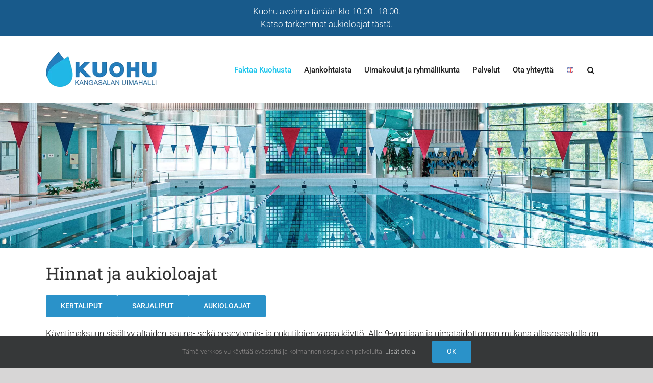

--- FILE ---
content_type: text/html; charset=UTF-8
request_url: https://kangasalanuimahalli.fi/uimahalli/hinnat-ja-aukioloajat/
body_size: 16956
content:
<!DOCTYPE html>
<html class="avada-html-layout-wide avada-html-header-position-top avada-is-100-percent-template" lang="fi">
<head>
<script async src="https://www.googletagmanager.com/gtag/js?id=UA-143440694-1"></script>
<script>
window.dataLayer = window.dataLayer || [];
function gtag(){dataLayer.push(arguments);}
gtag('js', new Date());
gtag('config', 'UA-143440694-1');
</script>
<meta http-equiv="X-UA-Compatible" content="IE=edge" />
<meta http-equiv="Content-Type" content="text/html; charset=utf-8"/>
<meta name="viewport" content="width=device-width, initial-scale=1" />
<meta name='robots' content='index, follow, max-image-preview:large, max-snippet:-1, max-video-preview:-1' />
<link rel="alternate" href="https://kangasalanuimahalli.fi/en/prices-and-opening-hours/" hreflang="en" />
<link rel="alternate" href="https://kangasalanuimahalli.fi/uimahalli/hinnat-ja-aukioloajat/" hreflang="fi" />
<!-- This site is optimized with the Yoast SEO plugin v26.7 - https://yoast.com/wordpress/plugins/seo/ -->
<title>Hinnat ja aukioloajat | Kangasalan Uimahalli</title>
<meta name="description" content="Käyntimaksuun sisältyy altaiden, sauna- sekä peseytymis- ja pukutilojen vapaa käyttö. Sisäänpääsy päättyy 75 minuuttia ennen sulkemista." />
<link rel="canonical" href="https://kangasalanuimahalli.fi/uimahalli/hinnat-ja-aukioloajat/" />
<meta property="og:locale" content="fi_FI" />
<meta property="og:locale:alternate" content="en_GB" />
<meta property="og:type" content="article" />
<meta property="og:title" content="Hinnat ja aukioloajat | Kangasalan Uimahalli" />
<meta property="og:description" content="Käyntimaksuun sisältyy altaiden, sauna- sekä peseytymis- ja pukutilojen vapaa käyttö. Sisäänpääsy päättyy 75 minuuttia ennen sulkemista." />
<meta property="og:url" content="https://kangasalanuimahalli.fi/uimahalli/hinnat-ja-aukioloajat/" />
<meta property="og:site_name" content="Kangasalan Uimahalli" />
<meta property="article:publisher" content="https://www.facebook.com/kangasalanuimahalli/" />
<meta property="article:modified_time" content="2026-01-07T08:02:38+00:00" />
<meta property="og:image" content="https://kangasalanuimahalli.fi/wp-content/uploads/kuohu_og_1200x630.jpg" />
<meta property="og:image:width" content="1200" />
<meta property="og:image:height" content="630" />
<meta property="og:image:type" content="image/jpeg" />
<meta name="twitter:card" content="summary_large_image" />
<script type="application/ld+json" class="yoast-schema-graph">{"@context":"https://schema.org","@graph":[{"@type":"WebPage","@id":"https://kangasalanuimahalli.fi/uimahalli/hinnat-ja-aukioloajat/","url":"https://kangasalanuimahalli.fi/uimahalli/hinnat-ja-aukioloajat/","name":"Hinnat ja aukioloajat | Kangasalan Uimahalli","isPartOf":{"@id":"https://kangasalanuimahalli.fi/#website"},"datePublished":"2019-06-12T06:20:45+00:00","dateModified":"2026-01-07T08:02:38+00:00","description":"Käyntimaksuun sisältyy altaiden, sauna- sekä peseytymis- ja pukutilojen vapaa käyttö. Sisäänpääsy päättyy 75 minuuttia ennen sulkemista.","breadcrumb":{"@id":"https://kangasalanuimahalli.fi/uimahalli/hinnat-ja-aukioloajat/#breadcrumb"},"inLanguage":"fi","potentialAction":[{"@type":"ReadAction","target":["https://kangasalanuimahalli.fi/uimahalli/hinnat-ja-aukioloajat/"]}]},{"@type":"BreadcrumbList","@id":"https://kangasalanuimahalli.fi/uimahalli/hinnat-ja-aukioloajat/#breadcrumb","itemListElement":[{"@type":"ListItem","position":1,"name":"Etusivu","item":"https://kangasalanuimahalli.fi/"},{"@type":"ListItem","position":2,"name":"Faktat","item":"https://kangasalanuimahalli.fi/uimahalli/"},{"@type":"ListItem","position":3,"name":"Hinnat ja aukioloajat"}]},{"@type":"WebSite","@id":"https://kangasalanuimahalli.fi/#website","url":"https://kangasalanuimahalli.fi/","name":"Kangasalan Uimahalli","description":"Sukella Kuohuun!","publisher":{"@id":"https://kangasalanuimahalli.fi/#organization"},"potentialAction":[{"@type":"SearchAction","target":{"@type":"EntryPoint","urlTemplate":"https://kangasalanuimahalli.fi/?s={search_term_string}"},"query-input":{"@type":"PropertyValueSpecification","valueRequired":true,"valueName":"search_term_string"}}],"inLanguage":"fi"},{"@type":"Organization","@id":"https://kangasalanuimahalli.fi/#organization","name":"Kangasalan Uimahalli","url":"https://kangasalanuimahalli.fi/","logo":{"@type":"ImageObject","inLanguage":"fi","@id":"https://kangasalanuimahalli.fi/#/schema/logo/image/","url":"https://kangasalanuimahalli.fi/wp-content/uploads/kuohu_logo_600x189.png","contentUrl":"https://kangasalanuimahalli.fi/wp-content/uploads/kuohu_logo_600x189.png","width":600,"height":189,"caption":"Kangasalan Uimahalli"},"image":{"@id":"https://kangasalanuimahalli.fi/#/schema/logo/image/"},"sameAs":["https://www.facebook.com/kangasalanuimahalli/","https://www.instagram.com/kuohu_kangasalanuimahalli/"]}]}</script>
<!-- / Yoast SEO plugin. -->
<link rel="alternate" type="application/rss+xml" title="Kangasalan Uimahalli &raquo; syöte" href="https://kangasalanuimahalli.fi/feed/" />
<link rel="alternate" type="application/rss+xml" title="Kangasalan Uimahalli &raquo; kommenttien syöte" href="https://kangasalanuimahalli.fi/comments/feed/" />
<link rel="icon" href="https://kangasalanuimahalli.fi/wp-content/uploads/2019/06/favicon.png" type="image/png" />
<!-- Apple Touch Icon -->
<link rel="apple-touch-icon" sizes="180x180" href="https://kangasalanuimahalli.fi/wp-content/uploads/2019/06/favicon_114.png" type="image/png">
<!-- Android Icon -->
<link rel="icon" sizes="192x192" href="https://kangasalanuimahalli.fi/wp-content/uploads/2019/06/favicon_57.png" type="image/png">
<!-- MS Edge Icon -->
<meta name="msapplication-TileImage" content="https://kangasalanuimahalli.fi/wp-content/uploads/2019/06/favicon_72.png" type="image/png">
<link rel="alternate" title="oEmbed (JSON)" type="application/json+oembed" href="https://kangasalanuimahalli.fi/wp-json/oembed/1.0/embed?url=https%3A%2F%2Fkangasalanuimahalli.fi%2Fuimahalli%2Fhinnat-ja-aukioloajat%2F&#038;lang=fi" />
<link rel="alternate" title="oEmbed (XML)" type="text/xml+oembed" href="https://kangasalanuimahalli.fi/wp-json/oembed/1.0/embed?url=https%3A%2F%2Fkangasalanuimahalli.fi%2Fuimahalli%2Fhinnat-ja-aukioloajat%2F&#038;format=xml&#038;lang=fi" />
<style id='wp-img-auto-sizes-contain-inline-css' type='text/css'>
img:is([sizes=auto i],[sizes^="auto," i]){contain-intrinsic-size:3000px 1500px}
/*# sourceURL=wp-img-auto-sizes-contain-inline-css */
</style>
<!-- <link rel='stylesheet' id='formidable-css' href='https://kangasalanuimahalli.fi/wp-content/plugins/formidable/css/formidableforms.css?ver=19614' type='text/css' media='all' /> -->
<!-- <link rel='stylesheet' id='avadachildtheme-css' href='https://kangasalanuimahalli.fi/wp-content/themes/Avada-Child-Theme/style.css?ver=1.2.5' type='text/css' media='all' /> -->
<!-- <link rel='stylesheet' id='fusion-dynamic-css-css' href='https://kangasalanuimahalli.fi/wp-content/uploads/fusion-styles/271ee4fde97e60eadbe295d2ed646130.min.css?ver=3.14.2' type='text/css' media='all' /> -->
<link rel="stylesheet" type="text/css" href="//kangasalanuimahalli.fi/wp-content/cache/wpfc-minified/d34v15lf/5rbln.css" media="all"/>
<script src='//kangasalanuimahalli.fi/wp-content/cache/wpfc-minified/6ma0eltx/5rbli.js' type="text/javascript"></script>
<!-- <script type="text/javascript" src="https://kangasalanuimahalli.fi/wp-includes/js/jquery/jquery.min.js?ver=3.7.1" id="jquery-core-js"></script> -->
<!-- <script type="text/javascript" src="https://kangasalanuimahalli.fi/wp-content/plugins/revslider/public/assets/js/rbtools.min.js?ver=6.5.7" async id="tp-tools-js"></script> -->
<!-- <script type="text/javascript" src="https://kangasalanuimahalli.fi/wp-content/plugins/revslider/public/assets/js/rs6.min.js?ver=6.5.7" async id="revmin-js"></script> -->
<link rel="https://api.w.org/" href="https://kangasalanuimahalli.fi/wp-json/" /><link rel="alternate" title="JSON" type="application/json" href="https://kangasalanuimahalli.fi/wp-json/wp/v2/pages/11" /><link rel="EditURI" type="application/rsd+xml" title="RSD" href="https://kangasalanuimahalli.fi/xmlrpc.php?rsd" />
<meta name="generator" content="WordPress 6.9" />
<link rel='shortlink' href='https://kangasalanuimahalli.fi/?p=11' />
<script>document.documentElement.className += " js";</script>
<style type="text/css" id="css-fb-visibility">@media screen and (max-width: 640px){.fusion-no-small-visibility{display:none !important;}body .sm-text-align-center{text-align:center !important;}body .sm-text-align-left{text-align:left !important;}body .sm-text-align-right{text-align:right !important;}body .sm-text-align-justify{text-align:justify !important;}body .sm-flex-align-center{justify-content:center !important;}body .sm-flex-align-flex-start{justify-content:flex-start !important;}body .sm-flex-align-flex-end{justify-content:flex-end !important;}body .sm-mx-auto{margin-left:auto !important;margin-right:auto !important;}body .sm-ml-auto{margin-left:auto !important;}body .sm-mr-auto{margin-right:auto !important;}body .fusion-absolute-position-small{position:absolute;width:100%;}.awb-sticky.awb-sticky-small{ position: sticky; top: var(--awb-sticky-offset,0); }}@media screen and (min-width: 641px) and (max-width: 1024px){.fusion-no-medium-visibility{display:none !important;}body .md-text-align-center{text-align:center !important;}body .md-text-align-left{text-align:left !important;}body .md-text-align-right{text-align:right !important;}body .md-text-align-justify{text-align:justify !important;}body .md-flex-align-center{justify-content:center !important;}body .md-flex-align-flex-start{justify-content:flex-start !important;}body .md-flex-align-flex-end{justify-content:flex-end !important;}body .md-mx-auto{margin-left:auto !important;margin-right:auto !important;}body .md-ml-auto{margin-left:auto !important;}body .md-mr-auto{margin-right:auto !important;}body .fusion-absolute-position-medium{position:absolute;width:100%;}.awb-sticky.awb-sticky-medium{ position: sticky; top: var(--awb-sticky-offset,0); }}@media screen and (min-width: 1025px){.fusion-no-large-visibility{display:none !important;}body .lg-text-align-center{text-align:center !important;}body .lg-text-align-left{text-align:left !important;}body .lg-text-align-right{text-align:right !important;}body .lg-text-align-justify{text-align:justify !important;}body .lg-flex-align-center{justify-content:center !important;}body .lg-flex-align-flex-start{justify-content:flex-start !important;}body .lg-flex-align-flex-end{justify-content:flex-end !important;}body .lg-mx-auto{margin-left:auto !important;margin-right:auto !important;}body .lg-ml-auto{margin-left:auto !important;}body .lg-mr-auto{margin-right:auto !important;}body .fusion-absolute-position-large{position:absolute;width:100%;}.awb-sticky.awb-sticky-large{ position: sticky; top: var(--awb-sticky-offset,0); }}</style><style type="text/css">.recentcomments a{display:inline !important;padding:0 !important;margin:0 !important;}</style><meta name="generator" content="Powered by Slider Revolution 6.5.7 - responsive, Mobile-Friendly Slider Plugin for WordPress with comfortable drag and drop interface." />
<script type="text/javascript">function setREVStartSize(e){
//window.requestAnimationFrame(function() {				 
window.RSIW = window.RSIW===undefined ? window.innerWidth : window.RSIW;	
window.RSIH = window.RSIH===undefined ? window.innerHeight : window.RSIH;	
try {								
var pw = document.getElementById(e.c).parentNode.offsetWidth,
newh;
pw = pw===0 || isNaN(pw) ? window.RSIW : pw;
e.tabw = e.tabw===undefined ? 0 : parseInt(e.tabw);
e.thumbw = e.thumbw===undefined ? 0 : parseInt(e.thumbw);
e.tabh = e.tabh===undefined ? 0 : parseInt(e.tabh);
e.thumbh = e.thumbh===undefined ? 0 : parseInt(e.thumbh);
e.tabhide = e.tabhide===undefined ? 0 : parseInt(e.tabhide);
e.thumbhide = e.thumbhide===undefined ? 0 : parseInt(e.thumbhide);
e.mh = e.mh===undefined || e.mh=="" || e.mh==="auto" ? 0 : parseInt(e.mh,0);		
if(e.layout==="fullscreen" || e.l==="fullscreen") 						
newh = Math.max(e.mh,window.RSIH);					
else{					
e.gw = Array.isArray(e.gw) ? e.gw : [e.gw];
for (var i in e.rl) if (e.gw[i]===undefined || e.gw[i]===0) e.gw[i] = e.gw[i-1];					
e.gh = e.el===undefined || e.el==="" || (Array.isArray(e.el) && e.el.length==0)? e.gh : e.el;
e.gh = Array.isArray(e.gh) ? e.gh : [e.gh];
for (var i in e.rl) if (e.gh[i]===undefined || e.gh[i]===0) e.gh[i] = e.gh[i-1];
var nl = new Array(e.rl.length),
ix = 0,						
sl;					
e.tabw = e.tabhide>=pw ? 0 : e.tabw;
e.thumbw = e.thumbhide>=pw ? 0 : e.thumbw;
e.tabh = e.tabhide>=pw ? 0 : e.tabh;
e.thumbh = e.thumbhide>=pw ? 0 : e.thumbh;					
for (var i in e.rl) nl[i] = e.rl[i]<window.RSIW ? 0 : e.rl[i];
sl = nl[0];									
for (var i in nl) if (sl>nl[i] && nl[i]>0) { sl = nl[i]; ix=i;}															
var m = pw>(e.gw[ix]+e.tabw+e.thumbw) ? 1 : (pw-(e.tabw+e.thumbw)) / (e.gw[ix]);					
newh =  (e.gh[ix] * m) + (e.tabh + e.thumbh);
}
var el = document.getElementById(e.c);
if (el!==null && el) el.style.height = newh+"px";					
el = document.getElementById(e.c+"_wrapper");
if (el!==null && el) {
el.style.height = newh+"px";
el.style.display = "block";
}
} catch(e){
console.log("Failure at Presize of Slider:" + e)
}					   
//});
};</script>
<script type="text/javascript">
var doc = document.documentElement;
doc.setAttribute( 'data-useragent', navigator.userAgent );
</script>
<style id='global-styles-inline-css' type='text/css'>
:root{--wp--preset--aspect-ratio--square: 1;--wp--preset--aspect-ratio--4-3: 4/3;--wp--preset--aspect-ratio--3-4: 3/4;--wp--preset--aspect-ratio--3-2: 3/2;--wp--preset--aspect-ratio--2-3: 2/3;--wp--preset--aspect-ratio--16-9: 16/9;--wp--preset--aspect-ratio--9-16: 9/16;--wp--preset--color--black: #000000;--wp--preset--color--cyan-bluish-gray: #abb8c3;--wp--preset--color--white: #ffffff;--wp--preset--color--pale-pink: #f78da7;--wp--preset--color--vivid-red: #cf2e2e;--wp--preset--color--luminous-vivid-orange: #ff6900;--wp--preset--color--luminous-vivid-amber: #fcb900;--wp--preset--color--light-green-cyan: #7bdcb5;--wp--preset--color--vivid-green-cyan: #00d084;--wp--preset--color--pale-cyan-blue: #8ed1fc;--wp--preset--color--vivid-cyan-blue: #0693e3;--wp--preset--color--vivid-purple: #9b51e0;--wp--preset--color--awb-color-1: rgba(255,255,255,1);--wp--preset--color--awb-color-2: rgba(235,234,234,1);--wp--preset--color--awb-color-3: rgba(224,222,222,1);--wp--preset--color--awb-color-4: rgba(160,206,78,1);--wp--preset--color--awb-color-5: rgba(27,196,236,1);--wp--preset--color--awb-color-6: rgba(52,152,219,1);--wp--preset--color--awb-color-7: rgba(42,146,201,1);--wp--preset--color--awb-color-8: rgba(51,51,51,1);--wp--preset--color--awb-color-custom-10: rgba(116,116,116,1);--wp--preset--color--awb-color-custom-11: rgba(246,246,246,1);--wp--preset--color--awb-color-custom-12: rgba(235,234,234,0.8);--wp--preset--color--awb-color-custom-13: rgba(54,56,57,1);--wp--preset--color--awb-color-custom-14: rgba(31,31,31,1);--wp--preset--color--awb-color-custom-15: rgba(221,221,221,1);--wp--preset--color--awb-color-custom-16: rgba(229,229,229,1);--wp--preset--gradient--vivid-cyan-blue-to-vivid-purple: linear-gradient(135deg,rgb(6,147,227) 0%,rgb(155,81,224) 100%);--wp--preset--gradient--light-green-cyan-to-vivid-green-cyan: linear-gradient(135deg,rgb(122,220,180) 0%,rgb(0,208,130) 100%);--wp--preset--gradient--luminous-vivid-amber-to-luminous-vivid-orange: linear-gradient(135deg,rgb(252,185,0) 0%,rgb(255,105,0) 100%);--wp--preset--gradient--luminous-vivid-orange-to-vivid-red: linear-gradient(135deg,rgb(255,105,0) 0%,rgb(207,46,46) 100%);--wp--preset--gradient--very-light-gray-to-cyan-bluish-gray: linear-gradient(135deg,rgb(238,238,238) 0%,rgb(169,184,195) 100%);--wp--preset--gradient--cool-to-warm-spectrum: linear-gradient(135deg,rgb(74,234,220) 0%,rgb(151,120,209) 20%,rgb(207,42,186) 40%,rgb(238,44,130) 60%,rgb(251,105,98) 80%,rgb(254,248,76) 100%);--wp--preset--gradient--blush-light-purple: linear-gradient(135deg,rgb(255,206,236) 0%,rgb(152,150,240) 100%);--wp--preset--gradient--blush-bordeaux: linear-gradient(135deg,rgb(254,205,165) 0%,rgb(254,45,45) 50%,rgb(107,0,62) 100%);--wp--preset--gradient--luminous-dusk: linear-gradient(135deg,rgb(255,203,112) 0%,rgb(199,81,192) 50%,rgb(65,88,208) 100%);--wp--preset--gradient--pale-ocean: linear-gradient(135deg,rgb(255,245,203) 0%,rgb(182,227,212) 50%,rgb(51,167,181) 100%);--wp--preset--gradient--electric-grass: linear-gradient(135deg,rgb(202,248,128) 0%,rgb(113,206,126) 100%);--wp--preset--gradient--midnight: linear-gradient(135deg,rgb(2,3,129) 0%,rgb(40,116,252) 100%);--wp--preset--font-size--small: 12px;--wp--preset--font-size--medium: 20px;--wp--preset--font-size--large: 24px;--wp--preset--font-size--x-large: 42px;--wp--preset--font-size--normal: 16px;--wp--preset--font-size--xlarge: 32px;--wp--preset--font-size--huge: 48px;--wp--preset--spacing--20: 0.44rem;--wp--preset--spacing--30: 0.67rem;--wp--preset--spacing--40: 1rem;--wp--preset--spacing--50: 1.5rem;--wp--preset--spacing--60: 2.25rem;--wp--preset--spacing--70: 3.38rem;--wp--preset--spacing--80: 5.06rem;--wp--preset--shadow--natural: 6px 6px 9px rgba(0, 0, 0, 0.2);--wp--preset--shadow--deep: 12px 12px 50px rgba(0, 0, 0, 0.4);--wp--preset--shadow--sharp: 6px 6px 0px rgba(0, 0, 0, 0.2);--wp--preset--shadow--outlined: 6px 6px 0px -3px rgb(255, 255, 255), 6px 6px rgb(0, 0, 0);--wp--preset--shadow--crisp: 6px 6px 0px rgb(0, 0, 0);}:where(.is-layout-flex){gap: 0.5em;}:where(.is-layout-grid){gap: 0.5em;}body .is-layout-flex{display: flex;}.is-layout-flex{flex-wrap: wrap;align-items: center;}.is-layout-flex > :is(*, div){margin: 0;}body .is-layout-grid{display: grid;}.is-layout-grid > :is(*, div){margin: 0;}:where(.wp-block-columns.is-layout-flex){gap: 2em;}:where(.wp-block-columns.is-layout-grid){gap: 2em;}:where(.wp-block-post-template.is-layout-flex){gap: 1.25em;}:where(.wp-block-post-template.is-layout-grid){gap: 1.25em;}.has-black-color{color: var(--wp--preset--color--black) !important;}.has-cyan-bluish-gray-color{color: var(--wp--preset--color--cyan-bluish-gray) !important;}.has-white-color{color: var(--wp--preset--color--white) !important;}.has-pale-pink-color{color: var(--wp--preset--color--pale-pink) !important;}.has-vivid-red-color{color: var(--wp--preset--color--vivid-red) !important;}.has-luminous-vivid-orange-color{color: var(--wp--preset--color--luminous-vivid-orange) !important;}.has-luminous-vivid-amber-color{color: var(--wp--preset--color--luminous-vivid-amber) !important;}.has-light-green-cyan-color{color: var(--wp--preset--color--light-green-cyan) !important;}.has-vivid-green-cyan-color{color: var(--wp--preset--color--vivid-green-cyan) !important;}.has-pale-cyan-blue-color{color: var(--wp--preset--color--pale-cyan-blue) !important;}.has-vivid-cyan-blue-color{color: var(--wp--preset--color--vivid-cyan-blue) !important;}.has-vivid-purple-color{color: var(--wp--preset--color--vivid-purple) !important;}.has-black-background-color{background-color: var(--wp--preset--color--black) !important;}.has-cyan-bluish-gray-background-color{background-color: var(--wp--preset--color--cyan-bluish-gray) !important;}.has-white-background-color{background-color: var(--wp--preset--color--white) !important;}.has-pale-pink-background-color{background-color: var(--wp--preset--color--pale-pink) !important;}.has-vivid-red-background-color{background-color: var(--wp--preset--color--vivid-red) !important;}.has-luminous-vivid-orange-background-color{background-color: var(--wp--preset--color--luminous-vivid-orange) !important;}.has-luminous-vivid-amber-background-color{background-color: var(--wp--preset--color--luminous-vivid-amber) !important;}.has-light-green-cyan-background-color{background-color: var(--wp--preset--color--light-green-cyan) !important;}.has-vivid-green-cyan-background-color{background-color: var(--wp--preset--color--vivid-green-cyan) !important;}.has-pale-cyan-blue-background-color{background-color: var(--wp--preset--color--pale-cyan-blue) !important;}.has-vivid-cyan-blue-background-color{background-color: var(--wp--preset--color--vivid-cyan-blue) !important;}.has-vivid-purple-background-color{background-color: var(--wp--preset--color--vivid-purple) !important;}.has-black-border-color{border-color: var(--wp--preset--color--black) !important;}.has-cyan-bluish-gray-border-color{border-color: var(--wp--preset--color--cyan-bluish-gray) !important;}.has-white-border-color{border-color: var(--wp--preset--color--white) !important;}.has-pale-pink-border-color{border-color: var(--wp--preset--color--pale-pink) !important;}.has-vivid-red-border-color{border-color: var(--wp--preset--color--vivid-red) !important;}.has-luminous-vivid-orange-border-color{border-color: var(--wp--preset--color--luminous-vivid-orange) !important;}.has-luminous-vivid-amber-border-color{border-color: var(--wp--preset--color--luminous-vivid-amber) !important;}.has-light-green-cyan-border-color{border-color: var(--wp--preset--color--light-green-cyan) !important;}.has-vivid-green-cyan-border-color{border-color: var(--wp--preset--color--vivid-green-cyan) !important;}.has-pale-cyan-blue-border-color{border-color: var(--wp--preset--color--pale-cyan-blue) !important;}.has-vivid-cyan-blue-border-color{border-color: var(--wp--preset--color--vivid-cyan-blue) !important;}.has-vivid-purple-border-color{border-color: var(--wp--preset--color--vivid-purple) !important;}.has-vivid-cyan-blue-to-vivid-purple-gradient-background{background: var(--wp--preset--gradient--vivid-cyan-blue-to-vivid-purple) !important;}.has-light-green-cyan-to-vivid-green-cyan-gradient-background{background: var(--wp--preset--gradient--light-green-cyan-to-vivid-green-cyan) !important;}.has-luminous-vivid-amber-to-luminous-vivid-orange-gradient-background{background: var(--wp--preset--gradient--luminous-vivid-amber-to-luminous-vivid-orange) !important;}.has-luminous-vivid-orange-to-vivid-red-gradient-background{background: var(--wp--preset--gradient--luminous-vivid-orange-to-vivid-red) !important;}.has-very-light-gray-to-cyan-bluish-gray-gradient-background{background: var(--wp--preset--gradient--very-light-gray-to-cyan-bluish-gray) !important;}.has-cool-to-warm-spectrum-gradient-background{background: var(--wp--preset--gradient--cool-to-warm-spectrum) !important;}.has-blush-light-purple-gradient-background{background: var(--wp--preset--gradient--blush-light-purple) !important;}.has-blush-bordeaux-gradient-background{background: var(--wp--preset--gradient--blush-bordeaux) !important;}.has-luminous-dusk-gradient-background{background: var(--wp--preset--gradient--luminous-dusk) !important;}.has-pale-ocean-gradient-background{background: var(--wp--preset--gradient--pale-ocean) !important;}.has-electric-grass-gradient-background{background: var(--wp--preset--gradient--electric-grass) !important;}.has-midnight-gradient-background{background: var(--wp--preset--gradient--midnight) !important;}.has-small-font-size{font-size: var(--wp--preset--font-size--small) !important;}.has-medium-font-size{font-size: var(--wp--preset--font-size--medium) !important;}.has-large-font-size{font-size: var(--wp--preset--font-size--large) !important;}.has-x-large-font-size{font-size: var(--wp--preset--font-size--x-large) !important;}
/*# sourceURL=global-styles-inline-css */
</style>
<style id='wp-block-library-inline-css' type='text/css'>
:root{--wp-block-synced-color:#7a00df;--wp-block-synced-color--rgb:122,0,223;--wp-bound-block-color:var(--wp-block-synced-color);--wp-editor-canvas-background:#ddd;--wp-admin-theme-color:#007cba;--wp-admin-theme-color--rgb:0,124,186;--wp-admin-theme-color-darker-10:#006ba1;--wp-admin-theme-color-darker-10--rgb:0,107,160.5;--wp-admin-theme-color-darker-20:#005a87;--wp-admin-theme-color-darker-20--rgb:0,90,135;--wp-admin-border-width-focus:2px}@media (min-resolution:192dpi){:root{--wp-admin-border-width-focus:1.5px}}.wp-element-button{cursor:pointer}:root .has-very-light-gray-background-color{background-color:#eee}:root .has-very-dark-gray-background-color{background-color:#313131}:root .has-very-light-gray-color{color:#eee}:root .has-very-dark-gray-color{color:#313131}:root .has-vivid-green-cyan-to-vivid-cyan-blue-gradient-background{background:linear-gradient(135deg,#00d084,#0693e3)}:root .has-purple-crush-gradient-background{background:linear-gradient(135deg,#34e2e4,#4721fb 50%,#ab1dfe)}:root .has-hazy-dawn-gradient-background{background:linear-gradient(135deg,#faaca8,#dad0ec)}:root .has-subdued-olive-gradient-background{background:linear-gradient(135deg,#fafae1,#67a671)}:root .has-atomic-cream-gradient-background{background:linear-gradient(135deg,#fdd79a,#004a59)}:root .has-nightshade-gradient-background{background:linear-gradient(135deg,#330968,#31cdcf)}:root .has-midnight-gradient-background{background:linear-gradient(135deg,#020381,#2874fc)}:root{--wp--preset--font-size--normal:16px;--wp--preset--font-size--huge:42px}.has-regular-font-size{font-size:1em}.has-larger-font-size{font-size:2.625em}.has-normal-font-size{font-size:var(--wp--preset--font-size--normal)}.has-huge-font-size{font-size:var(--wp--preset--font-size--huge)}.has-text-align-center{text-align:center}.has-text-align-left{text-align:left}.has-text-align-right{text-align:right}.has-fit-text{white-space:nowrap!important}#end-resizable-editor-section{display:none}.aligncenter{clear:both}.items-justified-left{justify-content:flex-start}.items-justified-center{justify-content:center}.items-justified-right{justify-content:flex-end}.items-justified-space-between{justify-content:space-between}.screen-reader-text{border:0;clip-path:inset(50%);height:1px;margin:-1px;overflow:hidden;padding:0;position:absolute;width:1px;word-wrap:normal!important}.screen-reader-text:focus{background-color:#ddd;clip-path:none;color:#444;display:block;font-size:1em;height:auto;left:5px;line-height:normal;padding:15px 23px 14px;text-decoration:none;top:5px;width:auto;z-index:100000}html :where(.has-border-color){border-style:solid}html :where([style*=border-top-color]){border-top-style:solid}html :where([style*=border-right-color]){border-right-style:solid}html :where([style*=border-bottom-color]){border-bottom-style:solid}html :where([style*=border-left-color]){border-left-style:solid}html :where([style*=border-width]){border-style:solid}html :where([style*=border-top-width]){border-top-style:solid}html :where([style*=border-right-width]){border-right-style:solid}html :where([style*=border-bottom-width]){border-bottom-style:solid}html :where([style*=border-left-width]){border-left-style:solid}html :where(img[class*=wp-image-]){height:auto;max-width:100%}:where(figure){margin:0 0 1em}html :where(.is-position-sticky){--wp-admin--admin-bar--position-offset:var(--wp-admin--admin-bar--height,0px)}@media screen and (max-width:600px){html :where(.is-position-sticky){--wp-admin--admin-bar--position-offset:0px}}
/*wp_block_styles_on_demand_placeholder:696c6b5b34fc7*/
/*# sourceURL=wp-block-library-inline-css */
</style>
<style id='wp-block-library-theme-inline-css' type='text/css'>
.wp-block-audio :where(figcaption){color:#555;font-size:13px;text-align:center}.is-dark-theme .wp-block-audio :where(figcaption){color:#ffffffa6}.wp-block-audio{margin:0 0 1em}.wp-block-code{border:1px solid #ccc;border-radius:4px;font-family:Menlo,Consolas,monaco,monospace;padding:.8em 1em}.wp-block-embed :where(figcaption){color:#555;font-size:13px;text-align:center}.is-dark-theme .wp-block-embed :where(figcaption){color:#ffffffa6}.wp-block-embed{margin:0 0 1em}.blocks-gallery-caption{color:#555;font-size:13px;text-align:center}.is-dark-theme .blocks-gallery-caption{color:#ffffffa6}:root :where(.wp-block-image figcaption){color:#555;font-size:13px;text-align:center}.is-dark-theme :root :where(.wp-block-image figcaption){color:#ffffffa6}.wp-block-image{margin:0 0 1em}.wp-block-pullquote{border-bottom:4px solid;border-top:4px solid;color:currentColor;margin-bottom:1.75em}.wp-block-pullquote :where(cite),.wp-block-pullquote :where(footer),.wp-block-pullquote__citation{color:currentColor;font-size:.8125em;font-style:normal;text-transform:uppercase}.wp-block-quote{border-left:.25em solid;margin:0 0 1.75em;padding-left:1em}.wp-block-quote cite,.wp-block-quote footer{color:currentColor;font-size:.8125em;font-style:normal;position:relative}.wp-block-quote:where(.has-text-align-right){border-left:none;border-right:.25em solid;padding-left:0;padding-right:1em}.wp-block-quote:where(.has-text-align-center){border:none;padding-left:0}.wp-block-quote.is-large,.wp-block-quote.is-style-large,.wp-block-quote:where(.is-style-plain){border:none}.wp-block-search .wp-block-search__label{font-weight:700}.wp-block-search__button{border:1px solid #ccc;padding:.375em .625em}:where(.wp-block-group.has-background){padding:1.25em 2.375em}.wp-block-separator.has-css-opacity{opacity:.4}.wp-block-separator{border:none;border-bottom:2px solid;margin-left:auto;margin-right:auto}.wp-block-separator.has-alpha-channel-opacity{opacity:1}.wp-block-separator:not(.is-style-wide):not(.is-style-dots){width:100px}.wp-block-separator.has-background:not(.is-style-dots){border-bottom:none;height:1px}.wp-block-separator.has-background:not(.is-style-wide):not(.is-style-dots){height:2px}.wp-block-table{margin:0 0 1em}.wp-block-table td,.wp-block-table th{word-break:normal}.wp-block-table :where(figcaption){color:#555;font-size:13px;text-align:center}.is-dark-theme .wp-block-table :where(figcaption){color:#ffffffa6}.wp-block-video :where(figcaption){color:#555;font-size:13px;text-align:center}.is-dark-theme .wp-block-video :where(figcaption){color:#ffffffa6}.wp-block-video{margin:0 0 1em}:root :where(.wp-block-template-part.has-background){margin-bottom:0;margin-top:0;padding:1.25em 2.375em}
/*# sourceURL=/wp-includes/css/dist/block-library/theme.min.css */
</style>
<style id='classic-theme-styles-inline-css' type='text/css'>
/*! This file is auto-generated */
.wp-block-button__link{color:#fff;background-color:#32373c;border-radius:9999px;box-shadow:none;text-decoration:none;padding:calc(.667em + 2px) calc(1.333em + 2px);font-size:1.125em}.wp-block-file__button{background:#32373c;color:#fff;text-decoration:none}
/*# sourceURL=/wp-includes/css/classic-themes.min.css */
</style>
<!-- <link rel='stylesheet' id='rs-plugin-settings-css' href='https://kangasalanuimahalli.fi/wp-content/plugins/revslider/public/assets/css/rs6.css?ver=6.5.7' type='text/css' media='all' /> -->
<link rel="stylesheet" type="text/css" href="//kangasalanuimahalli.fi/wp-content/cache/wpfc-minified/12aewkbr/5rbli.css" media="all"/>
<style id='rs-plugin-settings-inline-css' type='text/css'>
#rs-demo-id {}
/*# sourceURL=rs-plugin-settings-inline-css */
</style>
</head>
<body class="wp-singular page-template page-template-100-width page-template-100-width-php page page-id-11 page-child parent-pageid-6 wp-theme-Avada wp-child-theme-Avada-Child-Theme fusion-image-hovers fusion-pagination-sizing fusion-button_type-flat fusion-button_span-no fusion-button_gradient-linear avada-image-rollover-circle-yes avada-image-rollover-no fusion-body ltr fusion-sticky-header no-tablet-sticky-header no-mobile-sticky-header no-mobile-slidingbar no-mobile-totop avada-has-rev-slider-styles fusion-disable-outline fusion-sub-menu-slide mobile-logo-pos-left layout-wide-mode avada-has-boxed-modal-shadow-none layout-scroll-offset-full avada-has-zero-margin-offset-top fusion-top-header menu-text-align-center mobile-menu-design-modern fusion-hide-pagination-text fusion-header-layout-v1 avada-responsive avada-footer-fx-none avada-menu-highlight-style-textcolor fusion-search-form-clean fusion-main-menu-search-dropdown fusion-avatar-square avada-sticky-shrinkage avada-dropdown-styles avada-blog-layout-grid avada-blog-archive-layout-grid avada-header-shadow-no avada-menu-icon-position-left avada-has-megamenu-shadow avada-has-mainmenu-dropdown-divider avada-has-mobile-menu-search avada-has-main-nav-search-icon avada-has-breadcrumb-mobile-hidden avada-has-titlebar-hide avada-has-pagination-width_height avada-flyout-menu-direction-fade avada-ec-views-v1">
<div class="headertopbar">
<div class="headertopbarcontent">
<div class="textwidget custom-html-widget">Kuohu avoinna tänään klo&nbsp;10:00&ndash;18:00.<br/><a href="/uimahalli/hinnat-ja-aukioloajat/#aukioloajat">Katso tarkemmat aukioloajat tästä.</a></div>        </div>
</div>
<a class="skip-link screen-reader-text" href="#content">Skip to content</a>
<div id="boxed-wrapper">
<div class="fusion-sides-frame"></div>
<div id="wrapper" class="fusion-wrapper">
<div id="home" style="position:relative;top:-1px;"></div>
<header class="fusion-header-wrapper">
<div class="fusion-header-v1 fusion-logo-alignment fusion-logo-left fusion-sticky-menu- fusion-sticky-logo- fusion-mobile-logo-  fusion-mobile-menu-design-modern">
<div class="fusion-header-sticky-height"></div>
<div class="fusion-header">
<div class="fusion-row">
<div class="fusion-logo" data-margin-top="31px" data-margin-bottom="31px" data-margin-left="0px" data-margin-right="0px">
<a class="fusion-logo-link"  href="https://kangasalanuimahalli.fi/" >
<!-- standard logo -->
<img src="https://kangasalanuimahalli.fi/wp-content/uploads/2019/06/logo_kuohu.png" srcset="https://kangasalanuimahalli.fi/wp-content/uploads/2019/06/logo_kuohu.png 1x" width="300" height="94" alt="Kangasalan Uimahalli Logo" data-retina_logo_url="" class="fusion-standard-logo" />
</a>
</div>		<nav class="fusion-main-menu" aria-label="Main Menu"><ul id="menu-paavalikko" class="fusion-menu"><li  id="menu-item-823"  class="menu-item menu-item-type-custom menu-item-object-custom current-menu-ancestor current-menu-parent menu-item-has-children menu-item-823 fusion-dropdown-menu"  data-item-id="823"><a  href="#" class="fusion-textcolor-highlight"><span class="menu-text">Faktaa Kuohusta</span></a><ul class="sub-menu"><li  id="menu-item-896"  class="menu-item menu-item-type-post_type menu-item-object-page menu-item-896 fusion-dropdown-submenu" ><a  href="https://kangasalanuimahalli.fi/vuosikertomus/" class="fusion-textcolor-highlight"><span>Vuosikertomus</span></a></li><li  id="menu-item-826"  class="menu-item menu-item-type-post_type menu-item-object-page current-page-ancestor current-page-parent menu-item-826 fusion-dropdown-submenu" ><a  href="https://kangasalanuimahalli.fi/uimahalli/" class="fusion-textcolor-highlight"><span>Allastiedot</span></a></li><li  id="menu-item-69"  class="menu-item menu-item-type-post_type menu-item-object-page current-menu-item page_item page-item-11 current_page_item menu-item-69 fusion-dropdown-submenu" ><a  href="https://kangasalanuimahalli.fi/uimahalli/hinnat-ja-aukioloajat/" class="fusion-textcolor-highlight"><span>Hinnat ja aukioloajat</span></a></li><li  id="menu-item-70"  class="menu-item menu-item-type-post_type menu-item-object-page menu-item-70 fusion-dropdown-submenu" ><a  href="https://kangasalanuimahalli.fi/uimahalli/pysakointi-ja-bussiaikataulut/" class="fusion-textcolor-highlight"><span>Pysäköinti ja bussiaikataulut</span></a></li><li  id="menu-item-462"  class="menu-item menu-item-type-post_type menu-item-object-page menu-item-462 fusion-dropdown-submenu" ><a  href="https://kangasalanuimahalli.fi/uimahalli/kuvia-kuohusta/" class="fusion-textcolor-highlight"><span>Kuvia Kuohusta</span></a></li><li  id="menu-item-72"  class="menu-item menu-item-type-post_type menu-item-object-page menu-item-72 fusion-dropdown-submenu" ><a  href="https://kangasalanuimahalli.fi/uimahalli/loytotavarat/" class="fusion-textcolor-highlight"><span>Löytötavarat</span></a></li><li  id="menu-item-73"  class="menu-item menu-item-type-post_type menu-item-object-page menu-item-73 fusion-dropdown-submenu" ><a  href="https://kangasalanuimahalli.fi/uimahalli/uimahallietiketti/" class="fusion-textcolor-highlight"><span>Uimahallietiketti</span></a></li><li  id="menu-item-66"  class="menu-item menu-item-type-post_type menu-item-object-page menu-item-66 fusion-dropdown-submenu" ><a  href="https://kangasalanuimahalli.fi/uimahalli/usein-kysyttya/" class="fusion-textcolor-highlight"><span>Usein kysyttyä</span></a></li><li  id="menu-item-65"  class="menu-item menu-item-type-post_type menu-item-object-page menu-item-65 fusion-dropdown-submenu" ><a  href="https://kangasalanuimahalli.fi/uimahalli/briefly-in-english/" class="fusion-textcolor-highlight"><span>Briefly in English</span></a></li></ul></li><li  id="menu-item-64"  class="menu-item menu-item-type-post_type menu-item-object-page menu-item-64"  data-item-id="64"><a  href="https://kangasalanuimahalli.fi/ajankohtaista/" class="fusion-textcolor-highlight"><span class="menu-text">Ajankohtaista</span></a></li><li  id="menu-item-824"  class="menu-item menu-item-type-custom menu-item-object-custom menu-item-has-children menu-item-824 fusion-dropdown-menu"  data-item-id="824"><a  href="#" class="fusion-textcolor-highlight"><span class="menu-text">Uimakoulut ja ryhmäliikunta</span></a><ul class="sub-menu"><li  id="menu-item-71"  class="menu-item menu-item-type-post_type menu-item-object-page menu-item-71 fusion-dropdown-submenu" ><a  href="https://kangasalanuimahalli.fi/uimakoulut-ja-ryhmaliikunta/vesijumpat-ja-allasvaraukset/" class="fusion-textcolor-highlight"><span>Allasvaraukset ja vesijumpat</span></a></li><li  id="menu-item-63"  class="menu-item menu-item-type-post_type menu-item-object-page menu-item-63 fusion-dropdown-submenu" ><a  href="https://kangasalanuimahalli.fi/uimakoulut-ja-ryhmaliikunta/vauva-napero-ja-perheuinnit/" class="fusion-textcolor-highlight"><span>Vauva- ja naperouinnit</span></a></li><li  id="menu-item-62"  class="menu-item menu-item-type-post_type menu-item-object-page menu-item-62 fusion-dropdown-submenu" ><a  href="https://kangasalanuimahalli.fi/uimakoulut-ja-ryhmaliikunta/uimakoulut-lapsille/" class="fusion-textcolor-highlight"><span>Uimakoulut lapsille</span></a></li><li  id="menu-item-61"  class="menu-item menu-item-type-post_type menu-item-object-page menu-item-61 fusion-dropdown-submenu" ><a  href="https://kangasalanuimahalli.fi/uimakoulut-ja-ryhmaliikunta/uimakoulut-ja-kurssit-aikuisille/" class="fusion-textcolor-highlight"><span>Uimakoulut ja -kurssit aikuisille</span></a></li><li  id="menu-item-60"  class="menu-item menu-item-type-post_type menu-item-object-page menu-item-60 fusion-dropdown-submenu" ><a  href="https://kangasalanuimahalli.fi/uimakoulut-ja-ryhmaliikunta/yksityinen-uimaopetus/" class="fusion-textcolor-highlight"><span>Yksityinen uimaopetus</span></a></li><li  id="menu-item-59"  class="menu-item menu-item-type-post_type menu-item-object-page menu-item-59 fusion-dropdown-submenu" ><a  href="https://kangasalanuimahalli.fi/uimakoulut-ja-ryhmaliikunta/erityisuinti/" class="fusion-textcolor-highlight"><span>Erityisuinti</span></a></li><li  id="menu-item-58"  class="menu-item menu-item-type-post_type menu-item-object-page menu-item-58 fusion-dropdown-submenu" ><a  href="https://kangasalanuimahalli.fi/uimakoulut-ja-ryhmaliikunta/suppaus/" class="fusion-textcolor-highlight"><span>Suppaus</span></a></li><li  id="menu-item-56"  class="menu-item menu-item-type-post_type menu-item-object-page menu-item-56 fusion-dropdown-submenu" ><a  href="https://kangasalanuimahalli.fi/uimakoulut-ja-ryhmaliikunta/merenneitouinti/" class="fusion-textcolor-highlight"><span>Merenneitouinti</span></a></li><li  id="menu-item-55"  class="menu-item menu-item-type-post_type menu-item-object-page menu-item-55 fusion-dropdown-submenu" ><a  href="https://kangasalanuimahalli.fi/uimakoulut-ja-ryhmaliikunta/vesiliikuntaryhmat/" class="fusion-textcolor-highlight"><span>Vesiliikuntaryhmät</span></a></li><li  id="menu-item-54"  class="menu-item menu-item-type-post_type menu-item-object-page menu-item-54 fusion-dropdown-submenu" ><a  href="https://kangasalanuimahalli.fi/uimakoulut-ja-ryhmaliikunta/sisaliikuntaryhmat/" class="fusion-textcolor-highlight"><span>Sisäliikuntaryhmät</span></a></li></ul></li><li  id="menu-item-825"  class="menu-item menu-item-type-custom menu-item-object-custom menu-item-has-children menu-item-825 fusion-dropdown-menu"  data-item-id="825"><a  href="#" class="fusion-textcolor-highlight"><span class="menu-text">Palvelut</span></a><ul class="sub-menu"><li  id="menu-item-1187"  class="menu-item menu-item-type-post_type menu-item-object-page menu-item-1187 fusion-dropdown-submenu" ><a  href="https://kangasalanuimahalli.fi/palvelut/lounas-kahvila/" class="fusion-textcolor-highlight"><span>Lounas-kahvila</span></a></li><li  id="menu-item-163"  class="menu-item menu-item-type-post_type menu-item-object-page menu-item-163 fusion-dropdown-submenu" ><a  href="https://kangasalanuimahalli.fi/palvelut/kokous-juhla-ja-saunatilavuokraus/" class="fusion-textcolor-highlight"><span>Kokous-, juhla- ja saunatilavuokraus</span></a></li><li  id="menu-item-162"  class="menu-item menu-item-type-post_type menu-item-object-page menu-item-162 fusion-dropdown-submenu" ><a  href="https://kangasalanuimahalli.fi/palvelut/lasten-synttarit/" class="fusion-textcolor-highlight"><span>Lasten synttärit</span></a></li><li  id="menu-item-160"  class="menu-item menu-item-type-post_type menu-item-object-page menu-item-160 fusion-dropdown-submenu" ><a  href="https://kangasalanuimahalli.fi/palvelut/kuntosali/" class="fusion-textcolor-highlight"><span>Kuntosali</span></a></li><li  id="menu-item-159"  class="menu-item menu-item-type-post_type menu-item-object-page menu-item-159 fusion-dropdown-submenu" ><a  href="https://kangasalanuimahalli.fi/palvelut/muut-hyvinvointipalvelut/" class="fusion-textcolor-highlight"><span>Muut hyvinvointipalvelut</span></a></li><li  id="menu-item-1252"  class="menu-item menu-item-type-post_type menu-item-object-page menu-item-1252 fusion-dropdown-submenu" ><a  href="https://kangasalanuimahalli.fi/lahjakortit/" class="fusion-textcolor-highlight"><span>Lahjakortit</span></a></li><li  id="menu-item-1456"  class="menu-item menu-item-type-custom menu-item-object-custom menu-item-1456 fusion-dropdown-submenu" ><a  href="/verkkokauppa" class="fusion-textcolor-highlight"><span>Verkkokauppa</span></a></li></ul></li><li  id="menu-item-768"  class="menu-item menu-item-type-custom menu-item-object-custom menu-item-has-children menu-item-768 fusion-dropdown-menu"  data-item-id="768"><a  href="#" class="fusion-textcolor-highlight"><span class="menu-text">Ota yhteyttä</span></a><ul class="sub-menu"><li  id="menu-item-488"  class="menu-item menu-item-type-post_type menu-item-object-page menu-item-488 fusion-dropdown-submenu" ><a  href="https://kangasalanuimahalli.fi/ota-yhteytta/yhteystiedot/" class="fusion-textcolor-highlight"><span>Yhteystiedot</span></a></li><li  id="menu-item-487"  class="menu-item menu-item-type-post_type menu-item-object-page menu-item-487 fusion-dropdown-submenu" ><a  href="https://kangasalanuimahalli.fi/ota-yhteytta/palaute/" class="fusion-textcolor-highlight"><span>Palaute</span></a></li><li  id="menu-item-493"  class="menu-item menu-item-type-post_type menu-item-object-page menu-item-493 fusion-dropdown-submenu" ><a  href="https://kangasalanuimahalli.fi/ota-yhteytta/tarjouspyynto-kuohun-tiloista/" class="fusion-textcolor-highlight"><span>Kysy tarjous Kuohun tiloista</span></a></li><li  id="menu-item-1936"  class="menu-item menu-item-type-post_type menu-item-object-page menu-item-1936 fusion-dropdown-submenu" ><a  href="https://kangasalanuimahalli.fi/ota-yhteytta/asiakaspalautekysely/" class="fusion-textcolor-highlight"><span>Asiakaspalaute-<br>kysely</span></a></li><li  id="menu-item-2048"  class="menu-item menu-item-type-post_type menu-item-object-page menu-item-2048 fusion-dropdown-submenu" ><a  href="https://kangasalanuimahalli.fi/ota-yhteytta/uutiskirje/" class="fusion-textcolor-highlight"><span>Uutiskirje</span></a></li></ul></li><li  id="menu-item-4226-en"  class="lang-item lang-item-8 lang-item-en lang-item-first menu-item menu-item-type-custom menu-item-object-custom menu-item-4226-en"  data-classes="lang-item" data-item-id="4226-en"><a  href="https://kangasalanuimahalli.fi/en/prices-and-opening-hours/" class="fusion-textcolor-highlight" hreflang="en-GB" lang="en-GB"><span class="menu-text"><img src="[data-uri]" alt="English" width="16" height="11" style="width: 16px; height: 11px;" /></span></a></li><li class="fusion-custom-menu-item fusion-main-menu-search"><a class="fusion-main-menu-icon" href="#" aria-label="Haku" data-title="Haku" title="Haku" role="button" aria-expanded="false"></a><div class="fusion-custom-menu-item-contents"><form role="search" class="searchform fusion-search-form fusion-live-search" method="get" action="https://kangasalanuimahalli.fi/">
<div class="fusion-search-form-content">
<div class="fusion-search-field search-field">
<label><span class="screen-reader-text">Hae:</span>
<input type="text" class="s fusion-live-search-input" name="s" id="fusion-live-search-input" autocomplete="off" placeholder="Hae..." required aria-required="true" aria-label="Hae..."/>
</label>
</div>
<div class="fusion-search-button search-button">
<input type="submit" class="fusion-search-submit searchsubmit" value="&#xf002;" />
<div class="fusion-slider-loading"></div>
</div>
</div>
<div class="fusion-search-results-wrapper"><div class="fusion-search-results"></div></div>
</form>
</div></li></ul></nav>	<div class="fusion-mobile-menu-icons">
<a href="#" class="fusion-icon awb-icon-bars" aria-label="Toggle mobile menu" aria-expanded="false"></a>
<a href="#" class="fusion-icon awb-icon-search" aria-label="Toggle mobile search"></a>
</div>
<nav class="fusion-mobile-nav-holder fusion-mobile-menu-text-align-left" aria-label="Main Menu Mobile"></nav>
<div class="fusion-clearfix"></div>
<div class="fusion-mobile-menu-search">
<form role="search" class="searchform fusion-search-form fusion-live-search" method="get" action="https://kangasalanuimahalli.fi/">
<div class="fusion-search-form-content">
<div class="fusion-search-field search-field">
<label><span class="screen-reader-text">Hae:</span>
<input type="text" class="s fusion-live-search-input" name="s" id="fusion-live-search-input" autocomplete="off" placeholder="Hae..." required aria-required="true" aria-label="Hae..."/>
</label>
</div>
<div class="fusion-search-button search-button">
<input type="submit" class="fusion-search-submit searchsubmit" value="&#xf002;" />
<div class="fusion-slider-loading"></div>
</div>
</div>
<div class="fusion-search-results-wrapper"><div class="fusion-search-results"></div></div>
</form>
</div>
</div>
</div>
</div>
<div class="fusion-clearfix"></div>
</header>
<div id="sliders-container" class="fusion-slider-visibility">
</div>
<div class="avada-page-titlebar-wrapper">
</div>
<main id="main" class="clearfix width-100">
<div class="fusion-row" style="max-width:100%;">
<section id="content" class="full-width">
<div id="post-11" class="post-11 page type-page status-publish hentry">
<span class="entry-title rich-snippet-hidden">Hinnat ja aukioloajat</span><span class="vcard rich-snippet-hidden"><span class="fn"><a href="https://kangasalanuimahalli.fi/author/kuohuadmin/" title="Kirjoittanut: kuohuadmin" rel="author">kuohuadmin</a></span></span><span class="updated rich-snippet-hidden">2026-01-07T10:02:38+02:00</span>						<div class="post-content">
<div class="fusion-bg-parallax" data-bg-align="center bottom" data-direction="up" data-mute="false" data-opacity="100" data-velocity="-0.3" data-mobile-enabled="true" data-break_parents="0" data-bg-image="https://kangasalanuimahalli.fi/wp-content/uploads/2019/06/kuntouintiallas-0251-kuohu-1.jpg" data-bg-repeat="false" ></div><div class="fusion-fullwidth fullwidth-box fusion-builder-row-1 fusion-parallax-up nonhundred-percent-fullwidth non-hundred-percent-height-scrolling imageheader" style="--awb-background-position:center bottom;--awb-border-radius-top-left:0px;--awb-border-radius-top-right:0px;--awb-border-radius-bottom-right:0px;--awb-border-radius-bottom-left:0px;--awb-padding-top:60px;--awb-padding-right:10px;--awb-padding-bottom:60px;--awb-padding-left:10px;--awb-margin-top:-55px;--awb-margin-bottom:25px;--awb-background-image:url(&quot;https://kangasalanuimahalli.fi/wp-content/uploads/2019/06/kuntouintiallas-0251-kuohu-1.jpg&quot;);--awb-background-size:cover;--awb-flex-wrap:wrap;" ><div class="fusion-builder-row fusion-row"></div></div><div class="fusion-fullwidth fullwidth-box fusion-builder-row-2 nonhundred-percent-fullwidth non-hundred-percent-height-scrolling" style="--awb-border-radius-top-left:0px;--awb-border-radius-top-right:0px;--awb-border-radius-bottom-right:0px;--awb-border-radius-bottom-left:0px;--awb-flex-wrap:wrap;" ><div class="fusion-builder-row fusion-row"><div class="fusion-layout-column fusion_builder_column fusion-builder-column-0 fusion_builder_column_1_1 1_1 fusion-one-full fusion-column-first fusion-column-last mobile-block-buttons" style="--awb-bg-size:cover;"><div class="fusion-column-wrapper fusion-column-has-shadow fusion-flex-column-wrapper-legacy"><div class="fusion-title title fusion-title-1 fusion-sep-none fusion-title-text fusion-title-size-one" style="--awb-margin-bottom:20px;--awb-margin-bottom-small:0px;"><h1 class="fusion-title-heading title-heading-left" style="margin:0;">Hinnat ja aukioloajat</h1></div><div class="fusion-menu-anchor" id="hinnat"></div><div class="fusion-button-wrapper"><a class="fusion-button button-flat button-large button-default fusion-button-default button-1 fusion-button-default-span fusion-button-default-type buttonlink" target="_self" href="#kertaliput"><span class="fusion-button-text awb-button__text awb-button__text--default">Kertaliput</span></a></div><div class="fusion-button-wrapper"><a class="fusion-button button-flat button-large button-default fusion-button-default button-2 fusion-button-default-span fusion-button-default-type buttonlink" target="_self" href="#sarjaliput"><span class="fusion-button-text awb-button__text awb-button__text--default">Sarjaliput</span></a></div><div class="fusion-button-wrapper"><a class="fusion-button button-flat button-large button-default fusion-button-default button-3 fusion-button-default-span fusion-button-default-type buttonlink" target="_self" href="#aukioloajat"><span class="fusion-button-text awb-button__text awb-button__text--default">Aukioloajat</span></a></div><div class="fusion-clearfix"></div></div></div></div></div><div class="fusion-fullwidth fullwidth-box fusion-builder-row-3 nonhundred-percent-fullwidth non-hundred-percent-height-scrolling" style="--awb-border-radius-top-left:0px;--awb-border-radius-top-right:0px;--awb-border-radius-bottom-right:0px;--awb-border-radius-bottom-left:0px;--awb-flex-wrap:wrap;" ><div class="fusion-builder-row fusion-row"><div class="fusion-layout-column fusion_builder_column fusion-builder-column-1 fusion_builder_column_1_1 1_1 fusion-one-full fusion-column-first fusion-column-last" style="--awb-bg-size:cover;"><div class="fusion-column-wrapper fusion-column-has-shadow fusion-flex-column-wrapper-legacy"><div class="fusion-text fusion-text-1" style="--awb-text-transform:none;"><p>Käyntimaksuun sisältyy altaiden, sauna- sekä peseytymis- ja pukutilojen vapaa käyttö. Alle 9-vuotiaan ja uimataidottoman mukana allasosastolla on oltava aikuinen huoltaja. Lähtökohtaisesti kouluikäiset tytöt käyttävät naisten pukuhuoneita ja kouluikäiset pojat miesten pukuhuoneita. Kaikki hinnat sisältävät alv:n, joka on uintilipputuotteissa 13,5 %.</p>
<p>Huom. emme ota lipunmyynnissä vastaan yli 50 € suuruisia seteleitä turvallisuussyistä.</p>
</div><div class="fusion-menu-anchor" id="kertaliput"></div><div class="fusion-title title fusion-title-2 fusion-sep-none fusion-title-text fusion-title-size-two" style="--awb-font-size:26px;"><h2 class="fusion-title-heading title-heading-left" style="margin:0;font-size:1em;">Kertaliput</h2></div><div class="fusion-text fusion-text-2" style="--awb-text-transform:none;"><p><strong>Aikuiset:</strong><span style="color: #000000;"> 9,20 €</span><br />
<strong>Päivälippu ma-pe klo 6-16 (Ke klo 11-16):</strong> 6,40 € (<span style="color: #000000;">ei voimassa arkipyhinä)</span><br />
<strong>Lapset/nuoret</strong> <strong>(3–16 vuotta):</strong> 4,10 €<br />
<strong>Lapset (0–2 vuotta):</strong> 1,00 €<br />
<strong>Perheet:</strong> 2 aikuista ja max 3 lasta (3–16 vuotta) <strong>tai</strong> 1 aikuinen ja max 4 lasta: 25,50 €<br />
tai arkipäivisin klo 14–16 alennettu hinta 18,70 €<span style="color: #000000;"> (ei voimassa arkipyhinä)</span></p>
<p><strong>Arki-iltojen etu</strong> keväällä 2026: ma-to klo 19:30-20:30 kertaliput ja perhelippu &#8211; 50 %.</p>
<p><em><br />
</em><strong>Lasten uimakouluissa aikuinen uimaan hintaan 4,90 eurolla. Tämä etu on hyödynnettävä lasta tuotaessa halliin.<br />
</strong></p>
<p><strong>Vesijumpat ml. allas-lavis:</strong> sisäänpääsymaksu(t) + 4,90 €/ kerta tai 67,40 € / 15 kertaa</p>
<p><strong>Hydrospinning:</strong> sisäänpääsymaksu + 7,00 €</p>
<p><strong>Merenneitopyrstön vuokra:</strong> 8,10 €/1,5 h (ei luovuteta käyttöön talon ulkopuolella).</p>
<p><strong>EasySwim Pro uimaliivin vuokra:</strong> 3,00 €/1,5 h (ei luovuteta käyttöön talon ulkopuolella). Koot S (2 kpl), M (1 kpl) ja L (1 kpl).</p>
<p><strong>Yksityinen uimaopetus:</strong> Lapset 34,40 €/30 min (sis. sisäänpääsymaksun), kun opetettavia on 1 henkilö. 48,60 €/30 min, kun opetettavia on 2 henkilöä. Sisaralennus: 30 min (1 lapsi) + 30 min (1 lapsi) yht. 53,60 €.</p>
<p>Aikuiset: 37,20 €/30 min ja 55,70 €/60 min(opetettavia 1 hlö, sis. sisäänpääsyn)</p>
<p>Uimaliput voit maksaa myös Smartum-liikunta- ja kulttuurisetelillä, Smartum-saldolla, Eazybreak liikuntaedulla, Virikesetelillä (Edenred), Edenred-mobiilimaksulla, Sporttipassilla, ePassilla sekä Tyky-kuntosetelillä. TKL:n matkakortti ei käy maksuvälineenä Kuohussa.</p>
</div><div class="fusion-menu-anchor" id="sarjaliput"></div><div class="fusion-title title fusion-title-3 fusion-sep-none fusion-title-text fusion-title-size-two" style="--awb-font-size:26px;"><h2 class="fusion-title-heading title-heading-left" style="margin:0;font-size:1em;">Sarjakortit</h2></div><div class="fusion-text fusion-text-3" style="--awb-text-transform:none;"><p>Sarjakortin korttimaksu: 3,00 € (sis. alv 25,5 %)</p>
<p><strong>Aikuiset: </strong>5<span style="color: #000000;"><strong>/</strong></span>10/20 kertaa: 41,50 / 81,90 € / 157,50 €<br />
<strong>Päiväkortti</strong> <strong>Ma-Pe klo 6.00–16.00 (Ke klo 11-16):</strong> 5<span style="color: #000000;">/</span>10/20 kertaa: 28,50 / 52,90 € / 95,30 €</p>
<p><span style="color: #ff00ff;"><strong>Eläkeläiskortilla 10 kerran päiväkorttiin 1 maksuton lisäkerta.</strong></span></p>
<p><strong>Lapset/nuoret (3-16 vuotta) 10/20 kertaa:</strong> 36,30 € / 68,40 €<br />
<strong>Lapset 0-2 v</strong> <strong>5/10 kertaa:</strong> 4,70 € /8,30 €</p>
<p><strong>Vesijumpat:</strong> sisäänpääsymaksut + 67,40 € / 15 kertaa</p>
</div><div class="fusion-menu-anchor" id="aukioloajat"></div><div class="fusion-text fusion-text-4" style="--awb-text-transform:none;"><p><span style="color: #0000ff;"><strong>Voimassaoloajat ostopäivästä:</strong></span></p>
<ul>
<li>Kertalippu: 6 kk (183 vrk)</li>
<li>Sarjakortti 5x: 6 kk (183 vrk)</li>
<li>Sarjakortti 10x ja 20x: 1 vuosi (365 vrk)</li>
</ul>
<p>Vanhentunutta korttia ei hyvitetä. Sarjakortti on henkilökohtainen. Uimaliput voit maksaa myös Smartum-liikunta- ja kulttuurisetelillä, Smartum-saldolla, Eazybreak liikuntaedulla, Virikesetelillä (Edenred), Edenred-mobiilimaksulla, Sporttipassilla, ePassilla sekä Tyky-kuntosetelillä. TKL:n matkakortti ei käy maksuvälineenä Kuohussa, sillä se ei ole yhteensopiva järjestelmämme kanssa.</p>
</div><div class="fusion-title title fusion-title-4 fusion-sep-none fusion-title-text fusion-title-size-two" style="--awb-font-size:26px;"><h2 class="fusion-title-heading title-heading-left" style="margin:0;font-size:1em;">Prices In English</h2></div><div class="fusion-text fusion-text-5" style="--awb-text-transform:none;"><ul>
<li><strong>Single Ticket – Adults</strong>: 9,20 €</li>
<li><strong>Day Ticket Mon–Fri 6:00–16:00 (Wed 11:00–16:00)</strong>: 6,40 € <em>(Not valid on public holidays)</em></li>
<li><strong>Children/Youth (ages 3–16)</strong>: 4,10 €</li>
<li><strong>Children (ages 0–2)</strong>: 1,00 €</li>
<li><strong>Family Ticket</strong>: 25,50 € (max 5 people) (ages 3–16). <strong>Discounted price Mon–Fri 14:00–16:00</strong>: €18.70 <em>(Not valid on public holidays)</em></li>
<li><strong>War Veterans</strong>: Free of charge (€0.00)</li>
<li><strong>Swim School Benefits: </strong><strong>Accompanying Adult During Children’s Swim Lessons</strong>: 4,90 € <em>(Must be used when bringing the child into the facility)</em></li>
</ul>
<p><strong>Group Activities</strong></p>
<ul>
<li><strong>Water Aerobics</strong>: Entrance fee + 4,90 € per session or 67,40 € for 15 sessions</li>
<li><strong>Hydrospinning</strong>: Entrance fee + 7,00 €</li>
</ul>
<p><strong>Equipment Rental</strong></p>
<ul>
<li><strong>Mermaid Tail Rental</strong>: 8,10 € / 1.5 hours <em>(Not available for use outside the facility)</em></li>
<li><strong>EasySwim Pro Swim Vest Rental</strong>: 3,00 € / 1.5 hours <em>(Not available for use outside the facility)</em>
<ul>
<li>Sizes available: S (2 units), M (1 unit), L (1 unit)</li>
</ul>
</li>
</ul>
<p><strong>Private Swim Lessons</strong></p>
<p><strong>Children:</strong></p>
<ul>
<li>1 child: 34,40 € / 30 min (includes entrance)</li>
<li>2 children: 48,60 € / 30 min</li>
<li>Sibling discount: 30 min + 30 min (1 child each) = 53,60 €</li>
</ul>
<p><strong>Adults:</strong></p>
<ul>
<li>37,20 € / 30 min</li>
<li>55,70 € / 60 min <em>(Prices include entrance, for 1 person receiving instruction)</em></li>
</ul>
<p><strong>Multi-Use Passes</strong></p>
<p><strong>Card issuance fee</strong>: 3,00 €</p>
<p><strong>Adults: </strong>5 / 10 / 20 visits: 41,50 € / 81,90 € / 157,50 €</p>
<p><strong>Weekday Pass (Mon–Fri 6:00–16:00, Wed 11:00–16:00): </strong>5 / 10 / 20 visits: 28,50 € / 52,90 € / 95,30 €</p>
<p><em>With the senior citizen pass, you get 1 extra visit free with the 10-visit weekday pass.</em></p>
<p><strong>Children/Youth (ages 3–16): </strong>10 / 20 visits: 36,30 € / 68,40 €</p>
<p><strong>Children (ages 0–2): </strong>5 / 10 visits: 4,70 € / 8,30 €</p>
<p><strong>Water Aerobics Package: </strong>Entrance fee(s) + 67,40 € for 15 sessions</p>
<p><strong>Validity Periods (from date of purchase)</strong></p>
<ul>
<li><strong>Single ticket</strong>: 6 months (183 days)</li>
<li><strong>5-visit pass</strong>: 6 months (183 days)</li>
<li><strong>10 &amp; 20-visit passes</strong>: 1 year (365 days)</li>
</ul>
<p><em>Expired cards are non-refundable. Serial cards are personal.</em></p>
</div><div class="fusion-clearfix"></div></div></div></div></div><div class="fusion-fullwidth fullwidth-box fusion-builder-row-4 nonhundred-percent-fullwidth non-hundred-percent-height-scrolling" style="--awb-border-radius-top-left:0px;--awb-border-radius-top-right:0px;--awb-border-radius-bottom-right:0px;--awb-border-radius-bottom-left:0px;--awb-flex-wrap:wrap;" ><div class="fusion-builder-row fusion-row"><div class="fusion-layout-column fusion_builder_column fusion-builder-column-2 fusion_builder_column_1_1 1_1 fusion-one-full fusion-column-first fusion-column-last" style="--awb-bg-size:cover;"><div class="fusion-column-wrapper fusion-column-has-shadow fusion-flex-column-wrapper-legacy"><div class="fusion-title title fusion-title-5 fusion-sep-none fusion-title-text fusion-title-size-two" style="--awb-font-size:26px;"><h2 class="fusion-title-heading title-heading-left" style="margin:0;font-size:1em;">Aukioloajat</h2></div><div class="fusion-text fusion-text-6" style="--awb-text-transform:none;"><p>Sisäänpääsy päättyy 75 minuuttia ennen sulkemista. Allasosasto, kahvila ja lipunmyynti sulkeutuvat 30 minuuttia ennen sulkemista.</p>
<p>Aukioloajat (<span style="color: #ff0000;">kts. alempaa kesäkuun aukioloajat</span>):</p>
<p>Maanantaina klo 6.00–21.00<br />
Tiistaina klo 6.00–21.00<br />
Keskiviikkona klo 11.00–21.00<br />
Torstaina klo 6.00–21.00<br />
Perjantaina klo 6.00–21.00<br />
Lauantaina klo 10.00–18.00<br />
Sunnuntai klo 10.00-18.00</p>
<p>Aukioloajat kesäkuussa pl. huoltotauko (yleensä juhannukselta heinäkuun loppuun):</p>
<p>Maanantaina klo 6.00–19.30<br />
Tiistaina klo 6.00–19.30<br />
Keskiviikkona klo 11.00–19.30<br />
Torstaina klo 6.00–19.30<br />
Perjantaina klo 6.00–19.30<br />
Lauantaina klo 10.00–18.00<br />
Sunnuntaina suljettu</p>
<p><a href="#poikkeavataukioloajat">Katso poikkeavat aukioloajat ›</a></p>
</div><div class="fusion-title title fusion-title-6 fusion-sep-none fusion-title-text fusion-title-size-two" style="--awb-font-size:26px;"><h2 class="fusion-title-heading title-heading-left" style="margin:0;font-size:1em;"></h2></div><div class="fusion-menu-anchor" id="poikkeavataukioloajat"></div><div class="fusion-title title fusion-title-7 fusion-sep-none fusion-title-text fusion-title-size-two" style="--awb-font-size:26px;"><h2 class="fusion-title-heading title-heading-left" style="margin:0;font-size:1em;">Poikkeavat aukioloajat</h2></div><div class="fusion-text fusion-text-7" style="--awb-text-transform:none;"><p>Arkipyhien aattopäivinä Kuohu on auki klo 18 saakka. Palvelemme pääsiäisenä (pe–ma), helatorstaina, tapaninpäivänä ja loppiaisena klo 10–18. Kesäisin Kuohussa noudatetaan kesän aukioloaikoja ja osan aikaa halli on suljettuna huoltotauon vuoksi (kesällä 2025 huoltotauko on 20.6. &#8211; 3.8., huom. 19.6. halli suljetaan klo 18:00). Kuohu on suljettu myös uudenvuodenpäivänä, vappupäivänä, juhannusaattona ja -päivänä, itsenäisyyspäivänä, jouluaattona ja joulupäivänä. Juhannuksena Kuohu on suljettu.</p>
</div><div class="fusion-clearfix"></div></div></div></div></div>
</div>
</div>
</section>
					
</div>  <!-- fusion-row -->
</main>  <!-- #main -->
<div class="fusion-footer">
<footer class="fusion-footer-widget-area fusion-widget-area">
<div class="fusion-row">
<div class="fusion-columns fusion-columns-3 fusion-widget-area">
<div class="fusion-column col-lg-4 col-md-4 col-sm-4">
<section id="media_image-2" class="fusion-footer-widget-column widget widget_media_image"><img width="600" height="189" src="https://kangasalanuimahalli.fi/wp-content/uploads/kuohu_logo_600x189.png" class="image wp-image-530  attachment-full size-full" alt="" style="max-width: 100%; height: auto;" decoding="async" srcset="https://kangasalanuimahalli.fi/wp-content/uploads/kuohu_logo_600x189-200x63.png 200w, https://kangasalanuimahalli.fi/wp-content/uploads/kuohu_logo_600x189-300x95.png 300w, https://kangasalanuimahalli.fi/wp-content/uploads/kuohu_logo_600x189-400x126.png 400w, https://kangasalanuimahalli.fi/wp-content/uploads/kuohu_logo_600x189.png 600w" sizes="(max-width: 600px) 100vw, 600px" /><div style="clear:both;"></div></section>																					</div>
<div class="fusion-column col-lg-4 col-md-4 col-sm-4">
<section id="text-5" class="fusion-footer-widget-column widget widget_text">			<div class="textwidget"><p>Kangasalan Uimahalli Oy<br />
Y-tunnus 2151762-3<br />
<a href="/ota-yhteytta/yhteystiedot/">Katso yhteystietomme</a></p>
<p><a href="https://kangasalansanomat.fi/" target="_blank" rel="noopener">Toteutus: Kangasalan Sanomat</a></p>
</div>
<div style="clear:both;"></div></section>																					</div>
<div class="fusion-column fusion-column-last col-lg-4 col-md-4 col-sm-4">
<section id="text-2" class="fusion-footer-widget-column widget widget_text" style="border-style: solid;border-color:transparent;border-width:0px;">			<div class="textwidget"><p><a href="https://kangasalanuimahalli.fi/tietosuoja" target="_blank" rel="noopener" style="padding: 5px 0px;display: inline-block;">Tietosuoja</a><br />
<a href="https://kangasalanuimahalli.fi/verkkokaupan-ehdot" target="_blank" rel="noopener" style="padding: 5px 0px;display: inline-block;">Verkkokaupan ehdot</a><br />
<a href="https://kangasalanuimahalli.fi/uimahallietiketti-ja-jarjestyssaannot" target="_blank" rel="noopener" style="padding: 5px 0px;display: inline-block;">Järjestyssäännöt</a></p>
</div>
<div style="clear:both;"></div></section>																					</div>
<div class="fusion-clearfix"></div>
</div> <!-- fusion-columns -->
</div> <!-- fusion-row -->
</footer> <!-- fusion-footer-widget-area -->
<footer id="footer" class="fusion-footer-copyright-area">
<div class="fusion-row">
<div class="fusion-copyright-content">
<div class="fusion-copyright-notice">
<div>
© Kaikki oikeudet pidätetään – <script type="text/javascript">document.write(new Date().getFullYear());</script> | Kangasalan Uimahalli Oy • Kirkkojärventie 4 • 36200 Kangasala	</div>
</div>
<div class="fusion-social-links-footer">
</div>
</div> <!-- fusion-fusion-copyright-content -->
</div> <!-- fusion-row -->
</footer> <!-- #footer -->
</div> <!-- fusion-footer -->
</div> <!-- wrapper -->
<a class="fusion-one-page-text-link fusion-page-load-link"></a>
<script type="text/javascript">var fusionNavIsCollapsed=function(e){var t,n;window.innerWidth<=e.getAttribute("data-breakpoint")?(e.classList.add("collapse-enabled"),e.classList.remove("awb-menu_desktop"),e.classList.contains("expanded")||window.dispatchEvent(new CustomEvent("fusion-mobile-menu-collapsed",{detail:{nav:e}})),(n=e.querySelectorAll(".menu-item-has-children.expanded")).length&&n.forEach(function(e){e.querySelector(".awb-menu__open-nav-submenu_mobile").setAttribute("aria-expanded","false")})):(null!==e.querySelector(".menu-item-has-children.expanded .awb-menu__open-nav-submenu_click")&&e.querySelector(".menu-item-has-children.expanded .awb-menu__open-nav-submenu_click").click(),e.classList.remove("collapse-enabled"),e.classList.add("awb-menu_desktop"),null!==e.querySelector(".awb-menu__main-ul")&&e.querySelector(".awb-menu__main-ul").removeAttribute("style")),e.classList.add("no-wrapper-transition"),clearTimeout(t),t=setTimeout(()=>{e.classList.remove("no-wrapper-transition")},400),e.classList.remove("loading")},fusionRunNavIsCollapsed=function(){var e,t=document.querySelectorAll(".awb-menu");for(e=0;e<t.length;e++)fusionNavIsCollapsed(t[e])};function avadaGetScrollBarWidth(){var e,t,n,l=document.createElement("p");return l.style.width="100%",l.style.height="200px",(e=document.createElement("div")).style.position="absolute",e.style.top="0px",e.style.left="0px",e.style.visibility="hidden",e.style.width="200px",e.style.height="150px",e.style.overflow="hidden",e.appendChild(l),document.body.appendChild(e),t=l.offsetWidth,e.style.overflow="scroll",t==(n=l.offsetWidth)&&(n=e.clientWidth),document.body.removeChild(e),jQuery("html").hasClass("awb-scroll")&&10<t-n?10:t-n}fusionRunNavIsCollapsed(),window.addEventListener("fusion-resize-horizontal",fusionRunNavIsCollapsed);</script>
<script type="text/javascript">
window.RS_MODULES = window.RS_MODULES || {};
window.RS_MODULES.modules = window.RS_MODULES.modules || {};
window.RS_MODULES.waiting = window.RS_MODULES.waiting || [];
window.RS_MODULES.defered = false;
window.RS_MODULES.moduleWaiting = window.RS_MODULES.moduleWaiting || {};
window.RS_MODULES.type = 'compiled';
</script>
<script type="speculationrules">
{"prefetch":[{"source":"document","where":{"and":[{"href_matches":"/*"},{"not":{"href_matches":["/wp-*.php","/wp-admin/*","/wp-content/uploads/*","/wp-content/*","/wp-content/plugins/*","/wp-content/themes/Avada-Child-Theme/*","/wp-content/themes/Avada/*","/*\\?(.+)"]}},{"not":{"selector_matches":"a[rel~=\"nofollow\"]"}},{"not":{"selector_matches":".no-prefetch, .no-prefetch a"}}]},"eagerness":"conservative"}]}
</script>
<div class="fusion-privacy-bar fusion-privacy-bar-bottom">
<div class="fusion-privacy-bar-main">
<span>Tämä verkkosivu käyttää evästeitä ja kolmannen osapuolen palveluita. <a href="/tietosuoja/">Lisätietoja.</a>					</span>
<a href="#" class="fusion-privacy-bar-acceptance fusion-button fusion-button-default fusion-button-default-size fusion-button-span-no" data-alt-text="Update Settings" data-orig-text="Ok">
Ok		</a>
</div>
</div>
<script type="text/javascript" src="https://kangasalanuimahalli.fi/wp-includes/js/dist/hooks.min.js?ver=dd5603f07f9220ed27f1" id="wp-hooks-js"></script>
<script type="text/javascript" src="https://kangasalanuimahalli.fi/wp-includes/js/dist/i18n.min.js?ver=c26c3dc7bed366793375" id="wp-i18n-js"></script>
<script type="text/javascript" id="wp-i18n-js-after">
/* <![CDATA[ */
wp.i18n.setLocaleData( { 'text direction\u0004ltr': [ 'ltr' ] } );
//# sourceURL=wp-i18n-js-after
/* ]]> */
</script>
<script type="text/javascript" src="https://kangasalanuimahalli.fi/wp-content/plugins/contact-form-7/includes/swv/js/index.js?ver=6.1.4" id="swv-js"></script>
<script type="text/javascript" id="contact-form-7-js-before">
/* <![CDATA[ */
var wpcf7 = {
"api": {
"root": "https:\/\/kangasalanuimahalli.fi\/wp-json\/",
"namespace": "contact-form-7\/v1"
}
};
//# sourceURL=contact-form-7-js-before
/* ]]> */
</script>
<script type="text/javascript" src="https://kangasalanuimahalli.fi/wp-content/plugins/contact-form-7/includes/js/index.js?ver=6.1.4" id="contact-form-7-js"></script>
<script type="text/javascript" id="pll_cookie_script-js-after">
/* <![CDATA[ */
(function() {
var expirationDate = new Date();
expirationDate.setTime( expirationDate.getTime() + 31536000 * 1000 );
document.cookie = "pll_language=fi; expires=" + expirationDate.toUTCString() + "; path=/; secure; SameSite=Lax";
}());
//# sourceURL=pll_cookie_script-js-after
/* ]]> */
</script>
<script type="text/javascript" src="https://kangasalanuimahalli.fi/wp-content/uploads/fusion-scripts/22627564891a0a1054d6c62a822c6c3c.min.js?ver=3.14.2" id="fusion-scripts-js"></script>
<!-- Segment Pixel - Advertiser Pixel - DO NOT MODIFY -->
<img src="https://secure.adnxs.com/seg?member_id=7458&add_code=65458A&t=2" width="1" height="1" style="display:none" />
<!-- End of Segment Pixel -->	<script>
jQuery(document).ready(function() {	
jQuery( ".fusion-open-submenu" ).click(function() {
var thise = jQuery(this);
var ariaexpanded = jQuery(this).attr("aria-expanded");
if(ariaexpanded == "true"){
jQuery(thise).addClass("submenu-expanded");
} else{
jQuery(thise).removeClass("submenu-expanded");
}
});
});
</script>
</body>
</html><!-- WP Fastest Cache file was created in 0.774 seconds, on 18.1.2026 @ 09:10 -->